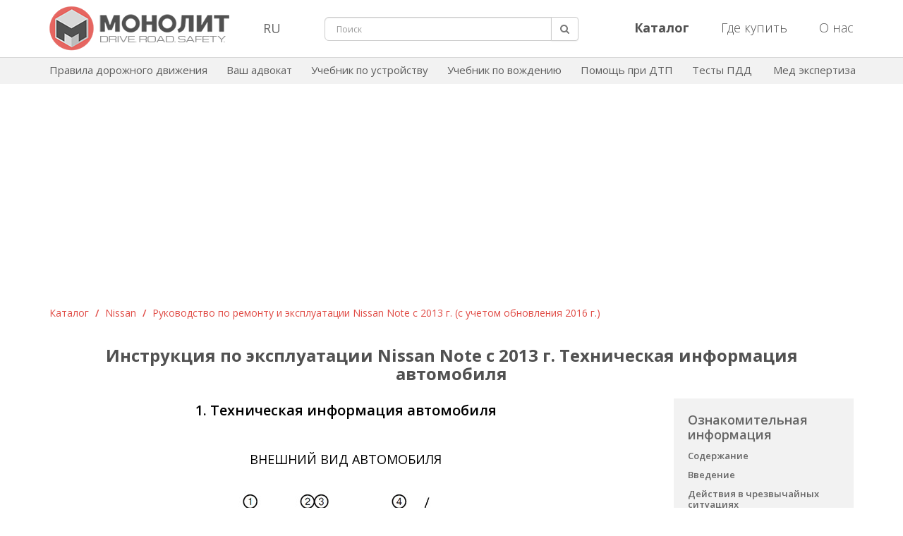

--- FILE ---
content_type: text/html; charset=UTF-8
request_url: https://monolith-publisher.com/tehinformacija-nissan-note-2013/
body_size: 23776
content:
<!DOCTYPE html>
<html dir="ltr" lang="ru-RU" xmlns:fb="http://www.facebook.com/2008/fbml" xmlns:og="http://opengraphprotocol.org/schema/" prefix="og: http://ogp.me/ns#">
<head>
	<title>Техническая информация автомобиля Nissan Note | Ниссан Ноут | Издательство Монолит</title>

	<meta http-equiv="Content-Type" content="text/html; charset=UTF-8" />
	<meta name="viewport" content="width=device-width, initial-scale=1.0">
		<meta property="og:image" content="https://monolith-publisher.com/wp-content/uploads/2021/01/nissan-note.jpg" />
	<meta property="og:site_name" content="Автомобильная литература | Издательство Монолит" />
	<meta property="og:url" content="http://monolith-publisher.com/tehinformacija-nissan-note-2013/" />
	<meta property="og:type" content="article" />
	
	<link rel="icon" href="/wp-content/themes/monolith/images/icon.png">
	<link rel="profile" href="http://gmpg.org/xfn/11" />
	<link rel="pingback" href="https://monolith-publisher.com/xmlrpc.php" />
	
	<link media="all" rel="stylesheet" type="text/css" href="https://monolith-publisher.com/wp-content/themes/monolith/css/new-style.css?ver=16" />
	<link href="https://fonts.googleapis.com/css?family=Open+Sans:300,300i,400,400i,600,600i,700,700i,800,800i&subset=cyrillic,cyrillic-ext,latin-ext" rel="stylesheet" type="text/css" />

	<script
		src="https://code.jquery.com/jquery-3.2.1.min.js"
		integrity="sha256-hwg4gsxgFZhOsEEamdOYGBf13FyQuiTwlAQgxVSNgt4="
		crossorigin="anonymous"></script>

	<!--[if lt IE 9]>
	<script src="http://html5shiv.googlecode.com/svn/trunk/html5.js"></script>
	<![endif]-->
	<!--[if (gte IE 6)&(lte IE 8)]>
	<script src="https://monolith-publisher.com/wp-content/themes/monolith/js/selectivizr.js"></script>
	<![endif]-->
	<!--[if IE 7]>
	<link media="all" rel="stylesheet" type="text/css" href="https://monolith-publisher.com/wp-content/themes/monolith/css/ie7.css" />
	<![endif]-->
	<!--[if IE]>
	<script src="https://monolith-publisher.com/wp-content/themes/monolith/js/jquery.placeholder.min.js"></script>
	<script type="text/javascript">
		$(document).ready(function(){ $('input[placeholder]').placeholder(); });
	</script>
	<![endif]-->

	<script src="https://ajax.googleapis.com/ajax/libs/jqueryui/1.8.1/jquery-ui.min.js"></script>
    <script src="https://monolith-publisher.com/wp-content/themes/monolith/js/jquery.menu.js?ver=1.04"></script>
    <script src="https://monolith-publisher.com/wp-content/themes/monolith/js/jquery.betterTooltip.js?ver=1"></script>
    <script src="https://monolith-publisher.com/wp-content/themes/monolith/js/jquery.lightbox-0.5.js"></script>
			<script src="https://monolith-publisher.com/wp-content/themes/monolith/js/jquery.inputBF-1.0.js"></script>
		<script>
			$(document).ready(function(){
				$("#comments").hide(10);
								$('a').each(function() {
					var a = new RegExp('/' + window.location.host + '/');
					if(!a.test(this.href)&&this.href!='javascript:'&&this.href!='javascript:Recaptcha.reload()') {
						var href = this.href;
						$(this).addClass("external_link");
						if (false)
						{
							if(href!='http://autoinform96.com/pdd/pdd-ukraine/kniga-pdd-ukraini-2013-rus-monolit' && href!='http://autoinform96.com/yuridicheskaya_pomoshch/vash-advokat/kniga-vash-advokat-2013g-monolit' && href!='http://autoinform96.com/action/action-pomosh-voditelyu/akcija-pdd-ukrainy-i-vash-advokat' && href!='http://autoinform96.com/pdd/pdd-ukraine/kniga-pdd-ukraini-2013-ilustrirovanie-ukr-monolit' && href!='http://autoinform96.com/pdd/pdd-ukraine/kniga-pdd-ukraini-2013-ilustrirovanie-rus-monolit' && href!='http://autoinform96.com/pdd/pdd-ukraine/kniga-pdd-ukraini-2013-s-kommentarijami-i-illjustracijami-rus-monolit')
							{
								$(this).attr("href", "/away/?to="+href);
							}
						}
					}
				});
								$(".away a").click(function(){
					var url = this.rel;
					window.location = url;
					return false;
				});
				setInterval(function(){
					var numb = parseInt($(".away .time").html());
					var time = numb-1;
					if (time > 0) {
						$(".away .time").text(time);
					} else {
						$(".away .time").text('0');
					}
				},1000);
			});
		</script>
		<link rel="EditURI" type="application/rsd+xml" title="RSD" href="https://monolith-publisher.com/xmlrpc.php?rsd" />
<link rel="wlwmanifest" type="application/wlwmanifest+xml" href="https://monolith-publisher.com/wp-includes/wlwmanifest.xml" /> 
<link rel='prev' title='Действия в чрезвычайных ситуациях Nissan Note c 2013 г. Замена ламп в автомобиле' href='https://monolith-publisher.com/zamena-lamp-nissan-note-2013/' />
<link rel='next' title='Инструкция по эксплуатации Nissan Note c 2013 г. Органы управления, приборная панель, оборудование салона' href='https://monolith-publisher.com/pribornaja-panel-nissan-note-2013/' />
<meta name="generator" content="WordPress 3.4" />
<link rel='canonical' href='https://monolith-publisher.com/tehinformacija-nissan-note-2013/' />
<link rel='shortlink' href='http://wp.me/P2rNf9-cMG' />

<!-- platinum seo pack 1.3.7 -->
<meta name="robots" content="index,follow,noodp,noydir" />
<meta name="description" content="Описание технической информации Nissan Note c 2013 года (с учетом обновления 2016 года). Ремонт и обслуживание автомобиля" />
<meta name="keywords" content="топливный бак Ниссан Ноут, система смазки Ниссан Ноут, моторное масло Nissan Note, система охлаждения Nissan Note" />
<link rel="canonical" href="https://monolith-publisher.com/tehinformacija-nissan-note-2013/" />
<!-- /platinum one seo pack -->

<style type='text/css'>
#wpadminbar .quicklinks li#wp-admin-bar-stats {height:28px}
#wpadminbar .quicklinks li#wp-admin-bar-stats a {height:28px;padding:0}
#wpadminbar .quicklinks li#wp-admin-bar-stats a img {padding:4px 11px}
</style>
	

    <!-- Google tag (gtag.js) -->
    <script async src="https://www.googletagmanager.com/gtag/js?id=G-7F6L7SS9KN"></script>
    <script>
        window.dataLayer = window.dataLayer || [];
        function gtag(){dataLayer.push(arguments);}
        gtag('js', new Date());

        gtag('config', 'G-7F6L7SS9KN');
    </script>
    <!-- /Google tag (gtag.js)  -->
    <!-- Yandex.RTB -->
    <script>window.yaContextCb=window.yaContextCb||[]</script>
    <script src="https://yandex.ru/ads/system/context.js" async></script>
    <script src='https://www.google.com/recaptcha/api.js'></script>
    <script src="https://cdn.tds.bid/bid.js" type="text/javascript"></script>
</head>

<body>
	<div itemscope itemtype="http://data-vocabulary.org/Organization" style="display: none;"> 
		<span itemprop="name">Издательство Монолит</span>
		<span itemprop="tel">+38(056)735-50-35</span>
		<span itemprop="tel">+38(095)931-39-89; </span>
	</div>	
	
<div id="fb-root"></div>
<script>
    (function(d, s, id) {
      var js, fjs = d.getElementsByTagName(s)[0];
      if (d.getElementById(id)) return;
      js = d.createElement(s); js.id = id;
      js.src = "//connect.facebook.net/ru_RU/all.js#xfbml=1";
      fjs.parentNode.insertBefore(js, fjs);
    }(document, 'script', 'facebook-jssdk'));
</script>
	
	<!-- start #wrapper -->
	<div id="wrapper">
		<!-- start #header -->	
		<header id="header" class="struct navbar-fixed-top">
			<div class="container">
				<div class="row">
                    <div id="mobileSearchButton" class="hidden-lg hidden-md hidden-sm col-xs-2">
                        <div class="search-button pull-left"><a href="javascript:void(0);"><img src="https://monolith-publisher.com/wp-content/themes/monolith/images/search.png" alt="search-button"></a></div>
                    </div>
					<div class="col-lg-3 col-md-3 col-sm-3 col-xs-8">
						<div class="header-logo">
							<a href="https://monolith-publisher.com"><img src="https://monolith-publisher.com/wp-content/themes/monolith/images/monolith-logo.png" alt="Издательство Монолит" title="Издательство Монолит" class="img-responsive"/></a>
						</div>
					</div>
					<div class="col-lg-1 col-md-1 col-sm-1 hidden-xs lang_block">
						<div class="lang_wrap">
							<button class="lang dropdown-toggle" data-toggle="dropdown">RU</button>
							<div id="langSwitch" class="dropdown-menu">
								<a href="/">RU</a>
                                <a href="javascript:void(0);" id='langSwitchLink'>UA</a>
								<a href="/about-us-en/">EN</a>
							</div>
						</div>
					</div>
					<div id="mobileSearch" class="col-lg-4 col-md-4 col-sm-3 hidden-xs">
						<form class="f-search" role="search" method="get" id="searchform" action="https://monolith-publisher.com/search/" >
							<div id="search" class="input-group">
								<input type="hidden" name="area" id="area" value="site" />
								<input type="text" name="q" id="s" placeholder="Поиск" class="form-control input-lg" value="">
								<span class="form_error" id="search_min_value">Минимальная длина запроса 3 символа</span>
								<span class="input-group-btn">
									<button type="submit" class="btn btn-default btn-lg search"><i class="fa fa-search"></i></button>
								</span>
							</div>
						</form>
					</div>
					<div class="col-lg-4 col-md-4 col-sm-5 hidden-xs">
						<ul class="nav navbar-nav pull-right header_right_button">
							<li>
								<a href="/catalog/"><b>Каталог</b></a>
							</li>
							<li>
								<a href="/where-buy/">Где купить</a>
							</li>
							<li>
								<a href="/about-us/">О нас</a>
							</li>
						</ul>
					</div>
                    <div id="mobileBurgerButton" class="hidden-lg hidden-md hidden-sm col-xs-2">
                        <div class="dropdown pull-right">
                            <a class="upper_case" data-toggle="modal" data-target="#mobi"><img id="mob-menu-button" src="https://monolith-publisher.com/wp-content/themes/monolith/images/burger-button.png" alt="burger-button"></a>
                        </div>
                    </div>
				</div>
			</div>
		</header>
		<!-- end #header -->

		<div class="container-fluid header-second-menu">
			<div class="container">
				<div class="navbar-collapse navbar-ex1-collapse">
					<ul class="nav navbar-nav">
						<li><a href="/pdd/onlayn-pdd-ukrainyi-na-russkom-yazyike/">Правила дорожного движения</a></li>
						<li><a href="/avtourist/">Ваш адвокат</a></li>
						<li><a href="/structure-avto/" rel="nofollow">Учебник по устройству</a></li>
						<li><a href="/vozhdenie-avto/" rel="nofollow">Учебник по вождению</a></li>
						<li><a href="/pomosh-pri-dtp/">Помощь при ДТП</a></li>
						<li><a href="https://green-way.com.ua/uk/test-pdd#apk" target="_blank" rel="nofollow">Тесты ПДД</a></li>
						<li><a href="/nezavisimaja-medjekspertiza-na-alkogol/">Мед экспертиза</a></li>
					</ul>
				</div>
			</div>
		</div>
		
		<!-- start #middle -->		
		<div id="middle" class="clearfix">
			<!-- start .container -->
			<div class="container clearfix">

	<!-- start .column_r -->
	<section class="column_r">

			
                <style>
                    .pagin {
                        text-align:right;
                        line-height: 16px;
                    }
                    .pagin span {
                        padding:4px 7px;
                        margin:0 3px;
                        -webkit-border-radius:3px;
                        -moz-border-radius:3px;
                        -o-border-radius:3px;
                        border-radius:3px;
                        background:#ddd;
                        border:1px solid #ccc;
                    }
                    .pagin a {
                        display:inline-block;
                        padding:4px 7px;
                        margin:0 3px;
                        -webkit-border-radius:3px;
                        -moz-border-radius:3px;
                        -o-border-radius:3px;
                        border-radius:3px;
                        background:#eee;
                        border:1px solid #ddd;
                        text-decoration:none;
                    }
                    .pagin a:hover {
                        background:#ddd;
                        border:1px solid #ccc;
                    }
                    .pload {
                        display:inline-block;
                        width:30px;
                        height:30px;
                        background: transparent url("/wp-content/themes/monolith/images/pload.gif") 0 8px no-repeat;
                        margin-bottom: -10px;
                        opacity:0;
                        -webkit-transition: all 200ms linear;
                        -moz-transition: all 200ms linear;
                        -o-transition: all 200ms linear;
                        transition: all 200ms linear;
                    }
                    .pload.show {
                        opacity:0.9;
                    }
                    .ttt {
                        text-transform:uppercase;
                        font-weight:bold;
                    }
                </style>

                <script>

                    var text = document.getElementsByTagName('title')[0].innerHTML;
                    var desc = document.getElementsByName('description')[0].getAttribute('content');

                    $(document).ready(function(){

                        $(".pagin a").on("click", function(){
                            $(".pload").addClass("show");
                            url = this.href;
                            $(".box_inner").load(url+" .box_inner > *");
                            $("html, body").animate({scrollTop: $('.box_inner .line').offset().top-16},500);
                            var example = this.href.split('=');
                            var count = example.length-1;

                            if(example[count]>1) {
                                document.title = text+' - Страница '+example[count];
                                $('meta[name="description"]').attr('content','Страница '+example[count]+' - '+desc);
                            }
                            if(example[count]==1) {
                                document.title = text;
                                $('meta[name="description"]').attr('content',desc);
                            }
                            if(example.length==1) {
                                document.title = text;
                                $('meta[name="description"]').attr('content',desc);
                            }

                            console.log('click');

                            return false;
                        });

                    });
                </script>

                <script>
                    $(document).ready(function(){
                        if ($('*').is('.test.con_text .con_text')) {
                            $('.test.con_text > .con_text').prepend('<div id="flyMenu"></div>');
                            var block = $('.buy-block');
                            $('.test.con_text .con_text #flyMenu').prepend(block);
                            $('.buy-block').css('display','block');
                            $('.test.con_text .con_text #flyMenu').prepend('<div class="block"></div>');
                            block = $('.right-menu');
                            $('.test.con_text .con_text #flyMenu .block').prepend(block);
                            $('.right-menu').css('display','block');
                            $('.right-menu a[target="_blank"]').attr('target','');
                            var url = window.location.href;
                            var href = url.split('://')[1].split('/')[1].split('/')[0];
                            $('.right-menu a[href="/' + href + '/"]').addClass('active');
                            $('.right-menu a[href="/' + href + '/"]').parent().parent().parent().css('display','block');
                            $('#flyMenu').menu({'scrollable' : true});
                            $('h1').addClass('h1-book-part');
                            $('#flyMenu').after("<div class='h1'>" + $('h1').html() + "</div>");

                            // Для кнопок следующая/предыдущая страница
                            // Поиск в массиве
                            var find = function(array, value) {
                                for (var i = 0; i < array.length; i++) {
                                    if (array[i][0] === value) return i;
                                }
                                return -1;
                            }
                            var arr = [];
                            $('#flyMenu ul a').each(function(i,elem) {
                                if ($(elem).prop('href') != "javascript:") {
                                    arr.push([$(elem).prop('href'),$(elem).html()]);
                                }
                            });
                            var navBlock = "<hr style='border-color: #d4d4d4;'><table class='nav-block-part'><tbody><tr>";
                            var findArr = find(arr, $('#flyMenu ul a.active').prop('href'));
                            if (findArr > 0) {
                                navBlock += "<td class='nav-left'><p><a href='" + arr[findArr - 1][0] + "'>" + arr[findArr - 1][1] + "</a></p></td>";
                            } else {
                                navBlock += "<td class='nav-left'><p><a href='" + $('.catalog_all a:last-child').prop('href') + "'>Вернуться к книге</a></p></td>";
                            }
                            if (findArr < arr.length - 1) {
                                navBlock += "<td class='nav-right'><p><a href='" + arr[findArr + 1][0] + "'>" + arr[findArr + 1][1] + "</a></p></td>";
                            } else {
                                navBlock += "<td class='nav-right'><p><a href='" + $('.catalog_all a:last-child').prop('href') + "'>Вернуться к книге</a></p></td>";
                            }
                            navBlock += "</tr></tbody></table>";
                            $('#flyMenu').parent().append(navBlock);
                        }
                        $('.right-menu-link').click(function(){
                            if ($(this).next().css('display') == "none") {
                                $('.right-menu-link').next().css('display','none');
                                $(this).next().css('display','block');
                            } else {
                                $(this).next().css('display','none');
                            }
                            $('#flyMenu').parent().css('height','');
                            if ($('#flyMenu').parent().outerHeight() < $('#flyMenu').outerHeight()) {
                                $('#flyMenu').parent().css('height', $('#flyMenu').outerHeight() + "px" );
                            }
                        });
                        $('.right-menu .soderjanie').click(function(){
                            $(document).scrollTop($('.catalog_all').offset().top);
                            $('.right-menu-link').next().css('display','none');
                            $('.test.con_text').prepend($('.test.con_text .con_text #flyMenu'));
                            $('.test.con_text > .con_text').html('');
                            $('.test.con_text > .con_text').prepend($('.test.con_text #flyMenu'));
                            $(this).next().clone().appendTo($('.test.con_text > .con_text'));
                            $('.test.con_text > .con_text > #flyMenu + .soderjanie-content').css('display','block');
                            $('#flyMenu').parent().css('height','');
                            $('.right-menu .active').removeClass('active');
                            $(this).addClass('active');
                            if ($('#flyMenu').parent().outerHeight() < $('#flyMenu').outerHeight()) {
                                $('#flyMenu').parent().css('height', $('#flyMenu').outerHeight() + "px" );
                            }
                        });
                        $('.right-menu .intro').click(function(){
                            $(document).scrollTop($('.catalog_all').offset().top);
                            $('.right-menu-link').next().css('display','none');
                            $('.test.con_text').prepend($('.test.con_text .con_text #flyMenu'));
                            $('.test.con_text > .con_text').html('');
                            $('.test.con_text > .con_text').prepend($('.test.con_text #flyMenu'));
                            $(this).next().clone().appendTo($('.test.con_text > .con_text'));
                            $('.test.con_text > .con_text > #flyMenu + .intro-content').css('display','block');
                            $('#flyMenu').parent().css('height','');
                            $('.right-menu .active').removeClass('active');
                            $(this).addClass('active');
                            if ($('#flyMenu').parent().outerHeight() < $('#flyMenu').outerHeight()) {
                                $('#flyMenu').parent().css('height', $('#flyMenu').outerHeight() + "px" );
                            }
                        });
                    });
                </script>
                
                <div class="row">
                    <div class="col-sm-12">
                                                    <script async src="https://pagead2.googlesyndication.com/pagead/js/adsbygoogle.js?client=ca-pub-3219735675716876"
                                    crossorigin="anonymous"></script>
                            <!-- Верхний Монолит русский -->
                            <ins class="adsbygoogle h"
                                 style="display:block; padding: 25px 0 90px 0;"
                                 data-ad-client="ca-pub-3219735675716876"
                                 data-ad-slot="2593429588"
                                 data-ad-format="auto"
                                 data-full-width-responsive="true"></ins>
                            <script>
                                (adsbygoogle = window.adsbygoogle || []).push({});
                            </script>
                                            </div>
                </div>

                <section class="line line_inner">
                    <!--
		<div class="page-extra">
			<a href="https://monolith-publisher.com/catalog/rukovodstvo-po-remontu-nissan-note"><div></div>Более подробно - в книге</a>
		</div>
-->
                    <!-- <h3 class="ccc_log">Каталог</h3> -->

                    <div class="catalog_all" style="float:none; margin-bottom: -20px;" id="all_path">

                        <a href="/catalog"> Каталог</a>
                        <span class="catalog-sep"> / </span>
                                                    <a href="/catalog/?cat=Nissan"> Nissan</a>
                                                <span class="catalog-sep"> / </span>
                        <a href="https://monolith-publisher.com/catalog/rukovodstvo-po-remontu-nissan-note"> Руководство по ремонту и эксплуатации Nissan Note c 2013 г. (с учетом обновления 2016 г.)</a>

                        <!--      блок Ознакомительная информация в разделе статей по книге  https://monolith-publisher.com/wp-content/themes/monolith/images/acura_mdx_small.jpg -->

                    </div>

                    <div class="buy-block">
                        <div class="car_enter">
                            <div id="gallery" class="journal_photo">
                                <a style="display:block" href="https://monolith-publisher.com/wp-content/uploads/2021/01/nissan-note.jpg"><img src="https://monolith-publisher.com/wp-content/uploads/2021/01/nissan-note-200.jpg"  width="164" /></a>
                            </div>
                            <div id="gallery" class="car_1"><a href="https://monolith-publisher.com/wp-content/uploads/2021/01/nissan-note.jpg"><img src="https://monolith-publisher.com/wp-content/themes/monolith/images/lupa-new.png"/></a></div>
                        </div>

                                                <div class="left_car_description">
                                                            <!--<div class="title_car">
                    <span class="ttt">Nissan Note (Ниссан Ноут) c 2013 г, руководство по ремонту</span>
                </div>-->

                                <!--<div style="position:absolute; bottom:-4px; left:20px;">
				<a href="https://monolith-publisher.com/catalog/rukovodstvo-po-remontu-nissan-note"><img alt="Nissan Note (Ниссан Ноут) c 2013 г, руководство по ремонту" src="/wp-content/themes/monolith/images/need-dir/BANNER-LONG.gif" /></a>
				</div>-->

                                <div class="tovar_str">
                                    Купить полную версию книги
                                    <table class="buttons">
                                        <tr>
                                            <td>
                                                                                                    <div>
                                                        <noindex><a rel="nofollow" href="https://autoinform96.com/nissan/nissan-note/kniga-po-remontu-nissan-note-2013g" target="_blank"><img style="vertical-align:middle; margin-top: -2px; width: 28px;" src="/wp-content/themes/monolith/images/need-dir/read-icon.png"></a></noindex>
                                                        <noindex><a rel="nofollow" href="https://autoinform96.com/nissan/nissan-note/kniga-po-remontu-nissan-note-2013g" style="color:#1122cc!important; text-transform:none;" target="_blank">www.autoinform96.com</a></noindex></div>
                                                                                                                                                    <div style="margin-top: 13px;">
                                                        <noindex><a rel="nofollow" href="https://krutilvertel.com/catalogue/nissan/ebook-nissan-note" target="_blank"><img style="vertical-align:middle; margin-top: -3px;" src="/wp-content/themes/monolith/images/need-dir/flag-other.png"></a></noindex>
                                                        <noindex><a rel="nofollow" href="https://krutilvertel.com/catalogue/nissan/ebook-nissan-note" style="color:#1122cc!important; text-transform:none;" target="_blank">www.krutilvertel.com</a></noindex></div>
                                                                                            </td>
                                        </tr>
                                    </table>
                                </div>

                            </div>
                        </div>



                </section>



                <!-- Старое меню -->
                <section class="right-menu" style="display: none;">
                    <div>Ознакомительная информация</div>
                    <ul>
                        <li>
                            <a class="soderjanie" href="javascript:">Содержание</a>                            <div class="soderjanie-content" style="display: none;"><h2 style="text-align: center;">
	Содержание</h2>
<p style="text-align: center;">
	Действия в чрезвычайных ситуациях<br />
	Ежедневные проверки и определение неисправностей<br />
	Эксплуатация автомобиля в зимний период<br />
	Поездка на СТО<br />
	Инструкция по эксплуатации и техническому обслуживанию<br />
	Расходные материалы для проведения технического обслуживания<br />
	Предостережения и правила техники безопасности при выполнении работ на автомобиле<br />
	Основные инструменты, измерительные приборы и методы работы с ними<br />
	Механическая часть двигателя (бензиновые двигатели)<br />
	Механическая часть двигателя (дизельные двигатели)<br />
	Система охлаждения<br />
	Система смазки<br />
	Система питания<br />
	Система управления двигателем<br />
	Система впуска и выпуска<br />
	Электрооборудование двигателя<br />
	Сцепление<br />
	Механическая коробка передач<br />
	Бесступенчатая трансмиссия<br />
	Приводные валы и главная передача<br />
	Подвеска<br />
	Тормозная система<br />
	Рулевое управление<br />
	Кузов<br />
	Система пассивной безопасности (SRS)<br />
	Система отопления, вентиляции и кондиционирования воздуха (HVAC)<br />
	Электрооборудование и электросистемы автомобиля<br />
	Толковый словарь</p></div>
                        </li>
                        <li>
                            <a class="intro" href="javascript:">Введение</a>                            <div class="intro-content" style="display: none;"><div class="con_text">
				<div class="con_section">ВВЕДЕНИЕ</div>
<div class="con_image"><img src="/wp-content/themes/monolith/images/nissan/note/vved/nissan-note-1.jpg" alt="Внешний вид Nissan Note c 2013 года" /></div>
Премьера европейской версии второго поколения переднеприводного хэтчбека класса «С» Nissan Note (заводской индекс Е12) состоялась в марте 2013года на автосалоне в Женеве. Первое поколение этой модели разошлось по всему миру тиражом почти в миллион автомобилей, поэтому дизайнеры компании приложили все усилия, чтобы не только закрепить, но и превзойти успех. В отличие от машины первого поколения, напоминающей скорее минивэн, Note второго поколения получился бесспорным хэтчбеком.
<div class="con_image"><img src="/wp-content/themes/monolith/images/nissan/note/vved/nissan-note-2.jpg" alt="Внешний вид Nissan Note c 2013 года" /></div>
Новинка стала длиннее (4100мм), шире (1695мм) и ниже (1525мм) по сравнению с предшественником. Несмотря на то, что колесная база не изменилась (2600мм), новый Note построен на другой платформе— NissanV. Эта же платформа используется японским автопроизводителем для моделей Micra и Juke.
<div class="con_image"><img src="/wp-content/themes/monolith/images/nissan/note/vved/nissan-note-3.jpg" alt="Внешний вид Nissan Note c 2013 года" /></div>
Первое поколение Nissan Note снискало популярность не столько благодаря выдающемуся дизайну и отличной управляемости, сколько просторному салону. Во втором поколении проектировщики решили развить успех, поэтому внутреннего пространства стало еще больше. Открывающиеся под прямым углом широкие задние двери значительно упрощают посадку/высадку, а пространства для ног больше, чем в иных седанах бизнес-класса,— достаточно даже для очень высоких пассажиров, сидящих на заднем диване. Дизайн интерьера довольно аскетичен, но практичен и вполне функционален.
<div class="con_image"><img src="/wp-content/themes/monolith/images/nissan/note/vved/nissan-note-4.jpg" alt="Внешний вид Nissan Note c 2013 года" /></div>
Багажный отсек в обычном состоянии не отличается большим объемом— всего лишь 325л. Однако спинки задних сидений, складываемые в соотношении 60:40, как и в большинстве современных моделей, позволяют увеличить багажный отсек более чем в 6раз— до 2012л. Для удобства размещения поклажи предусмотрены двухступенчатая полка и объемный ящик под полом.
<div class="con_image"><img src="/wp-content/themes/monolith/images/nissan/note/vved/nissan-note-5.jpg" alt="Внешний вид Nissan Note c 2013 года" /></div>
Под капотом Nissan Note второго поколения может быть установлен 1,2-литровый бензиновый двигатель, выдающий в зависимости от наличия наддува 80 или 98л.с., либо 1,5-литровый дизель мощностью 90л.с. Все силовые агрегаты могут комплектоваться 5-ступенчатой механической коробкой передач или вариатором X-Tronic CVT производства Jatco.<br />
Передняя подвеска— стойки Макферсона, задняя— «полузависимая» со скручиваемой балкой. Тормоза передних колес— дисковые вентилируемые, задних— барабанные. Рулевое управление оборудовано электроусилителем.<br />
Уже в базовой версии Nissan Note 2013 модельного года оснащен дистанционным ключом, кондиционером, электростеклоподъемниками и стереосистемой с четырьмя динамиками и USB-разъемами. Версии подороже оборудованы кнопкой запуска двигателя, системой бесключевого доступа Intelligent Key, электроприводом сидений с памятью положений, легкосплавными колесными дисками, климат-контролем. Во всех версиях выше базовой задний диван имеет возможность продольного перемещения по специальным салазкам, а стереосистема управляется с помощью 5,8-дюймового сенсорного экрана. Некоторые специальные версии оснащены особыми аэродинамическими обвесами, другими бамперами и колесными дисками, благодаря чему машина приобретает более спортивный вид.
<div class="con_image"><img src="/wp-content/themes/monolith/images/nissan/note/vved/nissan-note-6.jpg" alt="Внешний вид Nissan Note c 2013 года" /></div>
По желанию заказчика автомобиль может быть оборудован системой Nissan Safety Shield— камеры кругового обзора обеспечивают «вид сверху» на центральном дисплее, а также следят за мертвыми зонами и разметкой. Если в поле зрения камер попадают движущиеся объекты (например, при движении задним ходом на парковке), включается зуммер, а на дисплее появляется тревожная желтая рамка. Камера заднего вида оснащена специальной форсункой, которая очищает линзу мощной струей омывающей жидкости и сразу высушивает сжатым воздухом.
<div class="con_image"><img src="/wp-content/themes/monolith/images/nissan/note/vved/nissan-note-7.jpg" alt="Внешний вид Nissan Note c 2013 года" /></div>
В 2016году Nissan Note подвергся рестайлингу. Модель получила новые фары и задние фонари, хромированную «обводку» радиаторной решетки в общекорпоративном стиле последних моделей Nissan (V-Motion), а также новые бамперы. Небольшие изменения коснулись интерьера. Техническая начинка автомобиля практически не изменилась, если не считать появления гибридной версии Note e-Power. Рестайлинговый Note добился значительного улучшения продаж на внутреннем рынке Японии и даже занял первое место по этому показателю по итогам 2018года.<br />
Nissan Note— практичный хэтчбек, отличающийся просторным салоном, приличной комплектацией, хорошими показателями динамики и управляемости в сочетании с топливной экономичностью и приемлемой ценой.
<br>
В данном руководстве приводятся указания по эксплуатации и ремонту Nissan Note (E12), выпускаемого с 2013 года, с учетом обновления 2016 года.
<table>
<tr>
<td colspan="3">Nissan Note (E12)</td></tr>
<tr>
<td>
1.2 (HR12DE)— 80л.с.<br>
Годы выпуска: с 2013-го<br>
Тип кузова: хэтчбек<br>
Объем двигателя: 1198см³</td>
<td>
Количество дверей: 5<br>
Коробка передач: 5-ступенчатая механическая<br>
Привод: передний</td>
<td>
Топливо: бензин АИ-95<br>
Емкость топливного бака: 46л<br>
Расход (город/шоссе): 5,9/4л/100км</td></tr>
<tr>
<td>
1.2 (HR12DDR)— 98л.с.<br>
Годы выпуска: с 2013-го<br>
Тип кузова: хэтчбек<br>
Объем двигателя: 1198см³</td>
<td>
Количество дверей: 5<br>
Коробка передач: 5-ступенчатая механическая или бесступенчатый вариатор X-Tronic CVT<br>
Привод: передний</td>
<td>
Топливо: бензин АИ-95<br>
Емкость топливного бака: 46л<br>
Расход (город/шоссе): 6,2/4,5л/100км</td></tr>
<tr>
<td>
1.5dCi (K9K)— 90л.с.<br>
Годы выпуска: с 2013-го<br>
Тип кузова: хэтчбек<br>
Объем двигателя: 1461см³</td>
<td>
Количество дверей: 5<br>
Коробка передач: 5-ступенчатая механическая<br>
Привод: передний</td>
<td>
Топливо: дизель<br>
Емкость топливного бака: 46л<br>
Расход (город/шоссе): 4,3/3,2л/100км</td></tr>
</table>
</div></div>
                        </li>
                        <li>
                            <a class="right-menu-link" href="javascript:">Действия в чрезвычайных ситуациях</a>                            <div class="actions" style="display: none;"><div class="con_text"><div class="con_section">Действия в чрезвычайных ситуациях</div> <div class="con_signature"><a href="/avarijna-signalizacija-nissan-note-2013/" target="_blank">1. Лампы аварийной сигнализации</a></div> <div class="con_signature"><a href="/zamena-kolesa-nissan-note-2013/" target="_blank">2. Замена поврежденного колеса</a></div> <div class="con_signature"><a href="/remkomplekt-nissan-note-2013/" target="_blank">3. Использование ремкомплекта для временного ремонта шины</a></div> <div class="con_signature"><a href="/zapusk-dvigatelja-nissan-note-2013/" target="_blank">4. Запуск двигателя от внешнего источника питания</a></div> <div class="con_signature"><a href="/zapusk-dvig-buksirovkoj-nissan-note-2013/" target="_blank">5. Запуск двигателя толканием автомобиля</a></div> <div class="con_signature"><a href="/peregrev-dvigatelja-nissan-note-2013/" target="_blank">6. Действия при перегреве двигателя</a></div> <div class="con_signature"><a href="/buksirovka-nissan-note-2013/" target="_blank">7. Буксировка автомобиля</a></div> <div class="con_signature"><a href="/selektor-nissan-note-2013/" target="_blank">8. Аварийное снятие блокировки рычага селектора коробки передач (автомобили с бесступенчатой трансмиссией)</a></div> <div class="con_signature"><a href="/shhetki-ochistitelja-nissan-note-2013/" target="_blank">9. Замена щеток стеклоочистителя</a></div> <div class="con_signature"><a href="/intelligent-key-nissan-note-2013/" target="_blank">10. Замена элемента питания ключа Intelligent Key</a></div> <div class="con_signature"><a href="/predohraniteli-nissan-note-2013/" target="_blank">11. Замена электрических предохранителей</a></div> <div class="con_signature"><a href="/zamena-lamp-nissan-note-2013/" target="_blank">12. Замена ламп в автомобиле</a></div> </div></div>
                        </li>
                        <li>
                            <a class="right-menu-link" href="javascript:">Эксплуатация</a>                            <div class="operation" style="display: none;"><div class="con_text"><div class="con_section">Инструкция по эксплуатации и техническому обслуживанию</div> <div class="con_signature"><a href="/tehinformacija-nissan-note-2013/" target="_blank">1. Техническая информация автомобиля</a></div> <div class="con_signature"><a href="/pribornaja-panel-nissan-note-2013/" target="_blank">2. Органы управления, приборная панель, оборудование салона</a></div> <div class="con_signature"><a href="/signalizatory-nissan-note-2013/" target="_blank">3. Световые сигнализаторы и индикаторы, звуковые предупреждающие сигналы</a></div> <div class="con_signature"><a href="/osveshhenie-nissan-note-2013/" target="_blank">4. Освещение при высадке из автомобиля</a></div> <div class="con_signature"><a href="/omyvatel-stekol-nissan-note-2013/" target="_blank">5. Переключатель очистителя и омывателя стекол</a></div>  </div></div>
                        </li>
                        <li>
                            <a class="right-menu-link" href="javascript:">Двигатель</a>                            <div class="engine" style="display: none;"><div class="con_text"><div class="con_section">Механическая часть двигателя (бензиновые двигатели)</div> <div class="con_signature"><a href="/remont-dvigatelja-nissan-note-2013/" target="_blank">1. Меры предосторожности при ремонте</a></div> <div class="con_signature"><a href="/zazory-v-klapanah-nissan-note-2013/" target="_blank">2. Зазоры в клапанах</a></div> <div class="con_signature"><a href="/kompressija-v-cilindrah-nissan-note-2013/" target="_blank">3. Компрессия в цилиндрах</a></div> <div class="con_signature"><a href="/poliklinovoj-remen-nissan-note-2013/" target="_blank">4. Поликлиновой ремень вспомогательного оборудования</a></div> <div class="con_signature"><a href="/grm-nissan-note-2013/" target="_blank">5. Газораспределительный механизм</a></div> <div class="con_signature"><a href="/raspredelitelnye-valy-nissan-note-2013/" target="_blank">6. Распределительные валы</a></div> </div></div>
                        </li>
                    </ul>
                </section>


                <!-- start .box -->
    <div class="box box_inner text book-part">

                    <h1 class="line" style="text-transform: none; text-align: center;">Инструкция по эксплуатации Nissan Note c 2013 г. Техническая информация автомобиля</h1>
                <section class="test con_text">

            <div class="con_text">							
<div class="con_subsection">1. Техническая информация автомобиля</div>
<div class="con_signature">Внешний вид автомобиля</div>
<div class="con_image"><img src="/wp-content/themes/monolith/images/nissan/note/jekspl/nissan-note-001.jpg" alt="Внешний вид автомобиля Nissan Note c 2013 года" /></div>
1. Капот. 2. Стеклоочиститель ветрового стекла. 3. Передний габаритный фонарь. 4. Окно. 5. Двери. 6. Наружное зеркало заднего вида. 7. Боковой повторитель указателя поворота. 8. Колесо с шиной в сборе. 9. Передняя блок-фара. 10. Передний противотуманная фара. 11. Передний указатель поворота. 12. Буксировочная проушина.
<div class="con_image"><img src="/wp-content/themes/monolith/images/nissan/note/jekspl/nissan-note-002.jpg" alt="Внешний вид автомобиля Nissan Note c 2013 года" /></div>
1. Задний габаритный фонарь. 2. Стоп-сигналы. 3. Антенна. 4. Центральный верхний стоп-сигнал. 5. Обогреватель стека двери багажного отделения. 6. Очиститель стекла двери багажного отделения. 7. Фонарь освещения регистрационного знака. 8. Видеокамера заднего вида. 9. Дверь багажного отделения. 10. Фонарь заднего хода. 11. Задний указатель поворота. 12. Лючок заливной горловины топливного бака. 13. Замок задней двери для безопасности детей.<br />
Рекомендуемые эксплуатационные материалы и заправочные емкости агрегатов и систем
В таблице приведены приблизительные значения заправочных емкостей. Реальные значения заправочных емкостей могут несколько отличаться от приведенных в таблице. Во избежание ошибок при заправке агрегатов и систем автомобиля строго следуйте инструкциям.<br />
<center><table>
<tr>
<td colspan="3">Агрегат, система</td>
<td>Заправочная емкость (приблизительный объем)</td>
<td>Рекомендуемые марки топлива и смазки</td></tr>
<tr>
<td colspan="3">Топливный бак</td>
<td>41 л</td>
<td>См. раздел ниже</td></tr>
<tr>
<td rowspan="6">Система смазки двигателя (для замены масла)</td>
<td rowspan="3">При замене масляного фильтра</td>
<td>Двигатели HR12DE</td>
<td>3,4 л</td>
<td rowspan="6">
Бензиновые двигатели (HR12DE):<br />
- Оригинальное моторное масло Nissan с индексом вязкости 0W-20.<br />
- Класс качества по API: SN.<br />
- Класс качества по ILSAC: GF-5.<br />
<br />
Бензиновые двигатели (HR12DDR):<br />
- Оригинальное моторное масло Nissan с индексом вязкости 5W-30.<br />
- Класс качества по API: SL, SM или SN.<br />
- Класс качества по ILSAC: GF-4 или GF-5.<br />
- Класс качества по ACEA: А5/В5.<br />
<br />
Дизельные двигатели (K9K):<br />
- Оригинальное моторное масло Nissan с индексом вязкости 5W-30 (для сажевого фильтра DPF).<br />
- Класс качества по ACEA: С4.</td></tr>
<tr>
<td>Двигатели HR12DDR</td>
<td>3,9 л</td></tr>
<tr>
<td>Двигатели K9K</td>
<td>4,8 л</td></tr>
<tr>
<td rowspan="3">Без замены масляного фильтра</td>
<td>Двигатели HR12DE</td>
<td>3,2 л</td></tr>
<tr>
<td>Двигатели HR12DDR</td>
<td>3,7 л</td></tr>
<tr>
<td>Двигатели K9K</td>
<td>4,7 л</td></tr>
<tr>
<td rowspan="4">Система охлаждения</td>
<td colspan="2">Двигатели HR12DE</td>
<td>5,7 л</td>
<td rowspan="4">Используйте только оригинальную охлаждающую жидкость Nissan. Использование неоригинальной охлаждающей жидкости может привести к коррозии деталей из алюминиевых сплавов системы охлаждения двигателя. Необходимо помнить о том, что гарантийные обязательства завода-изготовителя не распространяются на неисправности системы охлаждения, если применяется неоригинальная охлаждающая жидкость, даже если эти неисправности возникли в течение гарантийного периода.</td></tr>
<tr>
<td rowspan="2">Двигатели HR12DDR</td>
<td>С механической коробкой передач</td>
<td>5,8 л</td></tr>
<tr>
<td>С бесступенчатой трансмиссией</td>
<td>6,3 л</td></tr>
<tr>
<td>Двигатели K9K</td>
<td><br /></td>
<td>6,2 л</td></tr>
<tr>
<td colspan="3">Рабочая жидкость для бесступенчатой трансмиссии</td>
<td>6,9 л</td>
<td>Используйте только оригинальную рабочую жидкость Nissan CVT Fluid NS-3. Использование рабочей жидкости, отличной от Nissan CVT Fluid NS-3, приведет к повреждениям бесступенчатого вариатора CVT, устранение которых не покрывается гарантийными обязательствами компании Nissan.</td></tr>
<tr>
<td rowspan="2">Масло для механических коробок передач</td>
<td colspan="2">Двигатели HR12DE и HR12DDR</td>
<td>2,7 л</td>
<td rowspan="2">Используйте оригинальное трансмиссионное масло Nissan MT-XZ с индексом вязкости SAE 75-W80 или аналогичное. Если оригинальное трансмиссионное масло Nissan MT-XZ недоступно, в качестве временной замены может быть использовано масло API GL-4 с индексом вязкости SAE 75W-80. Однако используйте оригинальное трансмиссионное масло Nissan MT-XZ, как только оно будет доступно.</td></tr>
<tr>
<td colspan="2">Двигатели K9K</td>
<td>2,3 л</td></tr>
<tr>
<td colspan="3">Тормозная жидкость и рабочая жидкость гидропривода сцепления</td>
<td>Долейте до необходимого уровня</td>
<td>Оригинальная тормозная жидкость Nissan DOT 3 или DOT 4</td></tr>
<tr>
<td colspan="3">Универсальная консистентная смазка</td>
<td>–</td>
<td>Смазка NLGI № 2 (с литиевым загустителем)</td></tr>
<tr>
<td colspan="3">Хладагент для системы кондиционирования воздуха</td>
<td>–</td>
<td>HFO-1234yf (R1234yf)</td></tr>
<tr>
<td colspan="3">Масло для системы кондиционирования воздуха</td>
<td>–</td>
<td>Масло Nissan для систем кондиционирования YR20 (POE) или аналогичное</td></tr>
</table></center>
<div class="con_signature">Рекомендуемое топливо</div>
<div class="con_signature">Автомобили с бензиновыми двигателями</div>
<b>Внимание:<br />
Запрещается использовать этилированный бензин. Использование этилированного бензина приводит к выходу из строя трехкомпонентного нейтрализатора отработанных газов.
Используйте неэтилированный бензин с октановым числом не менее 95 (по исследовательскому методу).</b>
<div class="con_signature">Автомобили с бензиновыми дизельными двигателями</div>
Используйте дизельное топливо ЕМ590 с цетановым числом не менее 50.<br />
<b>Примечание:<br />
Допускается использование только дизельного топлива с низким содержанием серы.
Если имеется два типа дизельного топлива, то применяйте зимнее или летнее топливо в зависимости от температурных условий:<br />
- При температуре выше -7 &#8304;С — летний сорт дизельного топлива;<br />
- При температуре ниже -7 &#8304;С — зимний сорт дизельного топлива.</b><br />
При возникновении любых сомнений обратитесь к официальному дилеру компании Nissan.<br />
<b>Внимание:<br />
- Не используйте в дизельном двигателе нефтепродукты, предназначенные для тепловых установок, бензин или иные виды горючего, поскольку это приведет к неисправности двигателя.<br />
- Не добавляйте в дизельное топливо бензин или иные виды топлива.<br />
- Запрещается заправлять автомобиль дизельным топливом летнего сорта, если температура окружающего воздуха ниже -7 &#8304;С. При охлаждении в летнем топливе интенсивно выпадают кристаллы парафина. В результате двигатель начинает работать с перебоями или глохнет.<br /></b>
<div class="con_signature">Рекомендации по выбору вязкости моторного масла</div>
<div class="con_signature">Моторное масло для бензиновых двигателей</div>
Предпочтительно использовать моторное масло вязкостью 0W-20. При отсутствии масла 0W-20, пользуясь диаграммой, выберите масло с наиболее подходящей вязкостью для данного температурного диапазона.
<div class="con_image"><img src="/wp-content/themes/monolith/images/nissan/note/jekspl/nissan-note-003.jpg" alt="Внешний вид Nissan Note c 2013 года" /></div>
<div class="con_signature">Моторное масло для дизельных двигателей</div>
Используйте ТОЛЬКО масло 5W-30 (для сажевого фильтра DPF).
<div class="con_signature">Хладагент и смазочные материалы для системы кондиционирования воздуха</div>
Система кондиционирования воздуха на вашем автомобиле должна заправляться хладагентом R1234yf. Для смазки системы необходимо применять масло Nissan для систем кондиционирования воздуха, тип YR20, или его полный аналог. Применение любого другого хладагента или масла приведет к серьезным повреждениям системы кондиционирования воздуха, из-за чего может потребоваться полная замена системы.
<div class="con_signature">Экологическая программа компании Nissan</div>
Выброс хладагентов в атмосферу запрещен во многих странах и регионах. Хладагент R1234yf, применяемый на вашем автомобиле, не разрушает озоновый слой атмосферы Земли, но его выход в атмосферу может влиять на глобальные процессы потепления климата на Земле. Компания Nissan рекомендует выполнять дозаправку и утилизацию хладагента надлежащим образом. Для технического обслуживания кондиционера обратитесь на сервисную станцию официального дилера Nissan.
<div class="con_signature">Технические характеристики двигателей</div>
<center><table>
<tr>
<td colspan="2">Модель двигателя</td>
<td>HR12DE</td>
<td>HR12DDR</td>
<td>K9K</td></tr>
<tr>
<td colspan="2">Тип</td>
<td>Бензиновый, 4-тактный, два верхних распределительных вала</td>
<td>Бензиновый, 4-тактный, два верхних распределительных вала</td>
<td>Дизельный, 4-тактный</td></tr>
<tr>
<td colspan="2">Количество и расположение цилиндров</td>
<td>3, рядное</td>
<td>3, рядное</td>
<td>4, рядное</td></tr>
<tr>
<td colspan="2">Диаметр цилиндра х ход поршня,</td>
<td>78,0 х 83,6 мм</td>
<td>78,0 х 83,6 мм</td>
<td>76,0 х 80,5 мм</td></tr>
<tr>
<td colspan="2">Рабочий объем</td>
<td>1198 см&#179;</td>
<td>1198 см&#179;</td>
<td>1461 см&#179;</td></tr>
<tr>
<td colspan="2">Частота холостого хода, об/мин</td>
<td>750 ± 50 об/мин</td>
<td>780 ± 50 об/мин</td>
<td>7850 ± 50 об/мин</td></tr>
<tr>
<td colspan="2">Угол опережения зажигания (по углу поворота коленчатого вала, град, до ВМТ)</td>
<td>9°±2</td>
<td>11°±2</td>
<td>–</td></tr>
<tr>
<td rowspan="2">Свечи зажигания</td>
<td>Тип</td>
<td>DILKAR6A11</td>
<td>DILKAR7E11HS</td>
<td>–</td></tr>
<tr>
<td>Зазор</td>
<td>1,1 мм</td>
<td>1,1 мм</td>
<td>–</td></tr>
<tr>
<td colspan="2">Тип привода распределительного вала</td>
<td>Цепной</td>
<td>Цепной</td>
<td>Ременной</td></tr>
</table>
<div class="con_signature">Колеса и шины</div>

<table>
<tr>
<td><br /></td>
<td>Стандартное колесо</td>
<td>Запасное колесо</td></tr>
<tr>
<td rowspan="2">Размер шин</td>
<td>185/65R15 88H</td>
<td rowspan="2">T125/70D15*</td></tr>
<tr>
<td>195/55R16 87V</td></tr>
</table></center>
<b>Примечание:<br />
*: Только для временного использования &#8212; для некоторых вариантов исполнения автомобиля.</b>
<div class="con_signature">Колесные диски</div>
<center><table>
<tr>
<td>Колесо</td>
<td>Диск</td>
<td>Размер</td>
<td>Вылет</td></tr>
<tr>
<td rowspan="3">Стандартное колесо</td>
<td>Стальной</td>
<td>15&#215;5-1/2J</td>
<td rowspan="4">40 мм</td></tr>
<tr>
<td rowspan="2">Алюминиевый</td>
<td>15&#215;5-1/2J</td></tr>
<tr>
<td>16&#215;6J</td></tr>
<tr>
<td>Запасное колесо</td>
<td>Стальной</td>
<td>15&#215;4T*</td></tr>
</table>
<div class="con_signature">Размеры автомобиля</div>
<table>
<tr>
<td>Габаритная длина</td>
<td>4100 мм</td></tr>
<tr>
<td>Габаритная ширина</td>
<td>1695 мм</td></tr>
<tr>
<td>Габаритная высота</td>
<td>1535 мм</td></tr>
<tr>
<td rowspan="2">Колея передних колес</td>
<td>1480 мм*</td></tr>
<tr>
<td>1470 мм**</td></tr>
<tr>
<td rowspan="2">Колея задних колес</td>
<td>1485 мм*</td></tr>
<tr>
<td>1475 мм**</td></tr>
<tr>
<td>Колесная база</td>
<td>2600 мм</td></tr>
</table></center>
<b>Примечание:<br />
*: С размером шин 185/65R15.<br />
**: С размером шин 195/55R16.</b>
<div class="con_signature">Рекомендации владельцу при поездке за границу и идентификационная перерегистрация автомобиля</div>
Если вы планируете совершить поездку в другую страну, прежде всего вам необходимо выяснить, имеется ли в ней топливо, подходящее для двигателя вашего автомобиля. Помните, что эксплуатация автомобиля на топливе с низким октановым (бензиновые двигатели) или цетановым (дизели) числом приведет к выходу двигателя из строя. Поэтому не следует планировать поездки на автомобиле в те страны, где отсутствует топливо требуемого качества.<br />
Перед перерегистрацией вашего автомобиля в другой стране, обратитесь в соответствующие уполномоченные органы, чтобы убедиться в том, что ваш автомобиль соответствует всем требованиям, действующим в этой стране, так как может оказаться, что ваш автомобиль невозможно адаптировать к этим требованиям. В отдельных случаях автомобиль невозможно модернизировать под требования местных стандартов. В других случаях автомобиль должен подвергнуться определенным модификациям, чтобы он соответствовал местному законодательству. Из-за отличий в местных требованиях по безопасности и токсичности выбросов в атмосферу автомобили, поставляемые на различные рынки, могут отличаться по комплектации.<br />
<b>Примечание:<br />
Ответственность за вывоз, перерегистрацию автомобиля в другой стране и связанную с ней модернизацию автомобиля лежит на владельце. Компания Nissan не несет никакой ответственности за возникшие в связи с этим неудобства. Ответственность за транспортировку автомобиля, выполнение необходимых изменений в конструкции и повторную регистрацию автомобиля несет исключительно владелец автомобиля.</b>
<div class="con_signature">Идентификационные данные автомобиля</div>
<div class="con_signature">Идентификационная табличка автомобиля</div>
<div class="con_image"><img src="/wp-content/themes/monolith/images/nissan/note/jekspl/nissan-note-004.jpg" alt="Идентификационная табличка автомобиля Nissan Note c 2013 года" /></div>
Табличка находится в указанном на рисунке месте.
<div class="con_signature">Идентификационный номер автомобиля (VIN)</div>
<div class="con_image"><img src="/wp-content/themes/monolith/images/nissan/note/jekspl/nissan-note-005.jpg" alt="Идентификационный номер автомобиля Nissan Note c 2013 года" /></div>
Номер выбит в месте, указанном на рисунке.
<b>Примечание:<br />
Запрещается закрывать, красить, сваривать, резать, сверлить, изменять или удалять идентификационный номер автомобиля (VIN).</b>
<div class="con_signature">Номер двигателя</div>
<div class="con_image"><img src="/wp-content/themes/monolith/images/nissan/note/jekspl/nissan-note-006.jpg" alt="Номер двигателя Nissan Note c 2013 года" /></div>
<center>Двигатели HR12DE</center>
<div class="con_image"><img src="/wp-content/themes/monolith/images/nissan/note/jekspl/nissan-note-007.jpg" alt="Номер двигателя Nissan Note c 2013 года" /></div>
<center>Двигатели HR12DDR</center>
<div class="con_image"><img src="/wp-content/themes/monolith/images/nissan/note/jekspl/nissan-note-008.jpg" alt="Номер двигателя Nissan Note c 2013 года" /></div>
<center>Двигатели K9K</center>
Номер двигателя выбит на блоке цилиндров, в месте, указанном на рисунке.
<div class="con_signature">Табличка с информацией о шинах</div>
<div class="con_image"><img src="/wp-content/themes/monolith/images/nissan/note/jekspl/nissan-note-009.jpg" alt="Внешний вид Nissan Note c 2013 года" /></div>
На табличке, наклеенной на средней стойке кузова в проеме водительской двери, приведено рекомендуемое давление воздуха для холодных шин.
<div class="con_signature">Табличка с техническими данными кондиционера</div>
<div class="con_image"><img src="/wp-content/themes/monolith/images/nissan/note/jekspl/nissan-note-010.jpg" alt="Внешний вид Nissan Note c 2013 года" /></div>
А &#8212; Табличка с техническими данными кондиционера. В &#8212; Табличка тормозной жидкости.
Таблички находятся в местах, указанных на рисунке.</div>        </section>
    </div>
    <!-- end .box -->
    <section class="last_buy" style="border:0;">

    </section>



    <div class="row">
        <div class="col-sm-12">
                            <script async src="https://pagead2.googlesyndication.com/pagead/js/adsbygoogle.js?client=ca-pub-3219735675716876"
                        crossorigin="anonymous"></script>
                <!-- Нижний Монолит русский -->
                <ins class="adsbygoogle h"
                     style="display:block; padding: 25px 0 115px 0;"
                     data-ad-client="ca-pub-3219735675716876"
                     data-ad-slot="5829396197"
                     data-ad-format="auto"
                     data-full-width-responsive="true"></ins>
                <script>
                    (adsbygoogle = window.adsbygoogle || []).push({});
                </script>
                    </div>
    </div>

	</section>
	<!-- end .column_r -->

            </div>
			<!-- end .conteiner -->
		</div>
		<!-- end #middle -->

		<footer id="footer">
			<div class="container">
				<div class="row">
					<div class="col-lg-3 col-md-3 col-sm-3 hidden-xs">
						<h5 class="upper_case">Главное меню</h5>
						<ul class="list-unstyled">
							<li><a href="/">Главная</a></li>
							<li><a href="/catalog/">Каталог</a></li>
							<li><a href="/where-buy/">Где купить</a></li>
							<li><a href="/about-us/">О нас</a></li>
						</ul>
					</div>
					<div class="col-lg-3 col-md-3 col-sm-3 hidden-xs">
						<h5 class="upper_case">Водителям</h5>
						<ul class="list-unstyled">
							<li><a href="/pdd/onlayn-pdd-ukrainyi-na-russkom-yazyike/">ПДД</a></li>
							<li><a href="/avtourist/">Ваш адвокат</a></li>
							<li><a href="/structure-avto/" rel="nofollow">Учебник по устройству</a></li>
							<li><a href="/vozhdenie-avto/" rel="nofollow">Учебник по вождению</a></li>
							<li><a href="/pomosh-pri-dtp/">Мед помощь при ДТП</a></li>
							<li><a href="https://green-way.com.ua/uk/test-pdd/" target="_blank">Тесты ПДД</a></li>
							<li><a href="/osago-online/">Автострахование</a></li>
							<li><a href="/useful/">Полезное водителям</a></li>
						</ul>
					</div>
					<div class="col-lg-3 col-md-3 col-sm-3 hidden-xs">
						<h5 class="upper_case">Партнерам</h5>
						<ul class="list-unstyled">
							<li><a href="/advertising/">Реклама</a></li>
							<li><a href="/translation/">Перевод</a></li>
							<li><a href="/design/">Дизайн</a></li>
							<li><a href="/partners/">Партнеры</a></li>
							<li><a href="/collaboration/">Сотрудничество</a></li>
						</ul>
					</div>
					<div class="col-lg-3 col-md-3 col-sm-3 col-xs-12">
						<div class="feedback">
							<button class="upper_case" data-toggle="modal" data-target="#feedback">Обратная связь</button>
						</div>
						<div id="soc_network">
							<div class="fb">
								<a href="https://www.facebook.com/publishingmonolith" rel="nofollow" target="_blank"><div></div></a>
							</div>
							<!--<div class="vk">
								<a href="http://vk.com/id197636999" rel="nofollow" target="_blank"><div></div></a>
							</div>-->
							<div class="yt">
								<a href="https://www.youtube.com/user/monolithpublishing" rel="nofollow" target="_blank"><div></div></a>
							</div>
						</div>
					</div>
				</div>
				<div class="row contacs">
					<div class="col-lg-3 col-md-3 col-sm-4 col-xs-12">
						<div class="text">Автомобильная литература<br>
							по ремонту и эксплуатации<br>
							<span> +38 (095) 931 39 89</span><br>
							e-mail: <span><a href="mailto:publishing@monolith.in.ua">publishing@monolith.in.ua</a></span>
						</div>
					</div>
					<div class="col-lg-3 col-md-3 col-sm-4 hidden-xs">
                        <div class="logo-footer">
                            <a href="/" rel="nofollow" target="_blank">
                                <img src="https://monolith-publisher.com/wp-content/themes/monolith/images/general/logo-footer2.png" alt="logo-monolith" title="Издательство Монолит" style="float: left">
                            </a>
                        </div>
					</div>
					<div class="col-lg-3 col-md-3 col-sm-4 hidden-xs"></div>
					<div class="col-lg-3 col-md-3 hidden-sm hidden-xs">
						<p class="footer-copy">
							<span>© Monolith, 2007-2026</span>
                            <a class="privacy" href="/politika-konfidentsialnosti-monolit/">Политика конфиденциальности</a>
							Копирование, перепечатка или использование материалов данной страницы для воспроизведения, переноса на другие носители информации запрещено.
						</p>
					</div>
				</div>
                <div class="row">
                    <p class="footer-copy hidden-lg hidden-md col-sm-12 col-xs-12"><span>© Monolith, 2007-2026</span> <a class="privacy" href="/politika-konfidentsialnosti-monolit/">Политика конфиденциальности</a><br>
                        Копирование, перепечатка или использование материалов данной страницы для воспроизведения, переноса на другие носители информации запрещено.</p>
                </div>
			</div>
		</footer>
	</div>
	<!-- end #wrapper -->

	<!-- start #footer -->

	<div style="clear:both"></div>

	
	

<!--stats_footer_test--><script src="https://stats.wordpress.com/e-202604.js"></script>
<script>
st_go({blog:'36176823',v:'ext',post:'49146'});
var load_cmc = function(){linktracker_init(36176823,49146,2);};
if ( typeof addLoadEvent != 'undefined' ) addLoadEvent(load_cmc);
else load_cmc();
</script>
			
<!-- Обратная связь -->
<div class="modal fade" tabindex="-1"  id="feedback">
	<div class="modal-dialog">
		<div class="modal-content">
			<div class="modal-header">
				<button class="close" type="button" data-dismiss="modal">&times;</button>
			</div>
			<div class="modal-body" role="form">
				<div class="title">ОБРАТНАЯ СВЯЗЬ</div>
				<div class="info">Мы приложим все усилия для того, чтобы ответить Вам максимально быстро</div>
				<form>
					<div class="form-group">
						<label for="fcause">Причина обращения</label>
						<input id="fcause" name="fcause" class="form-control" placeholder="Причина обращения">
						<span class="form_error" id="send_feedback_mess_cause_max">Максимальная длина сообщения 2000 символов</span>
						<p class="help-block"></p>
					</div>
					<div class="form-group">
						<label for="fmes">Сообщение *</label>
						<textarea id="fmes" name="fmes" class="form-control" rows="4" placeholder="Сообщение" required></textarea>
						<span class="form_error" id="send_feedback_text_cause_max">Максимальная длина сообщения 2000 символов</span>
						<span class="form_error" id="send_feedback_text_need">Это обязательное поле</span>
						<p class="help-block"></p>
					</div>
					<div class="form-group">
						<label for="fname">ФИО *</label>
						<input id="fname" name="fname" class="form-control" placeholder="ФИО" required>
						<span class="form_error" id="send_feedback_name_cause_max">Максимальная длина ФИО 255 символов</span>
						<span class="form_error" id="send_feedback_name_need">Это обязательное поле</span>
						<span class="form_error" id="send_feedback_name_correct">Доступны только простые символы</span>
						<p class="help-block"></p>
					</div>
					<div class="form-group">
						<label for="femail">Email</label>
						<input id="femail" name="femail" class="form-control emailField" placeholder="Email" required>
						<span class="form_error" id="send_feedback_email_cause_max">Максимальная длина email 255 символов</span>
						<span class="form_error" id="send_feedback_email_need">Это обязательное поле</span>
						<span class="form_error" id="send_feedback_email_correct">Заполните в корректной форме</span>
						<p class="help-block"></p>
					</div>
                    <div id="recaptchaFeedback" style="position: relative;"></div>
                    <input id="fcaptcha" name="fcaptcha" type="hidden">
                    <div id="errorfcaptcha" style="display: none; color: red;">Проверка не пройдена</div>
					<div class="send"><button id="feedbackButton" type="submit" class="notClicked btn btn-primary subscribe">Отправить</button></div>
				</form>
			</div>
		</div>
	</div>
</div>
<!-- Поп-ап после отправки обратной связи -->
<div class="modal fade" tabindex="-1"  id="feedbackSend">
	<div class="modal-dialog">
		<div class="modal-content">
			<div class="modal-header">
				<button class="close" type="button" data-dismiss="modal">&times;</button>
			</div>
			<div class="modal-body" role="form">
				<div class="title">СООБЩЕНИЕ ОТПРАВЛЕНО</div>
				<div class="info info-center">Мы свяжемся с Вами в течение одного рабочего дня.</div>
				<div class="send"><button class="btn btn-primary" type="button" data-dismiss="modal">Закрыть</button></div>
			</div>
		</div>
	</div>
</div>

<!-- Заказать дизайн -->
<div class="modal fade" tabindex="-1"  id="design">
	<div class="modal-dialog">
		<div class="modal-content">
			<div class="modal-header">
				<button class="close" type="button" data-dismiss="modal">&times;</button>
			</div>
			<div class="modal-body" role="form">
				<div class="title">ЗАКАЗАТЬ ДИЗАЙН</div>
				<div class="info">В случае если хотите заказать дизайн - заполните поля и мы вам перезвоним</div>
				<form>
					<div class="form-group">
						<label for="dname">Имя *</label>
						<input id="dname" name="dname" class="form-control" placeholder="Имя" required>
						<span class="form_error" id="send_design_name_cause_max">Максимальная длина сообщения 2000 символов</span>
						<span class="form_error" id="send_design_name_need">Это обязательное поле</span>
						<span class="form_error" id="send_design_name_correct">Доступны только простые символы и цифры</span>
						<p class="help-block"></p>
					</div>
					<div class="form-group">
						<label for="demail">Email *</label>
						<input id="demail" name="demail" class="form-control emailField" placeholder="Email" required>
						<span class="form_error" id="send_design_email_cause_max">Максимальная длина email 255 символов</span>
						<span class="form_error" id="send_design_email_need">Это обязательное поле</span>
						<span class="form_error" id="send_design_email_correct">Заполните в корректной форме</span>
						<p class="help-block"></p>
					</div>
					<div class="form-group">
						<label for="dnumb">Телефон *</label>
						<input id="dnumb" name="dnumb" class="form-control" placeholder="Телефон">
						<span class="form_error" id="send_design_phone_need">Это обязательное поле</span>
						<p class="help-block"></p>
					</div>
					<div class="form-group">
						<label for="dmes">Сообщение</label>
						<textarea id="dmes" name="dmes" class="form-control" rows="4" placeholder="Сообщение" required></textarea>
						<span class="form_error" id="send_design_text_cause_max">Максимальная длина сообщения 2000 символов</span>
						<p class="help-block"></p>
					</div>
                    <div id="recaptchaDesign" style="position: relative;"></div>
                    <input id="dcaptcha" name="dcaptcha" type="hidden">
                    <div id="errordcaptcha" style="display: none; color: red;">Проверка не пройдена</div>
					<div class="send"><button type="submit" class="btn btn-primary subscribe designButton" id="SendDesign">Заказать</button></div>
				</form>
			</div>
		</div>
	</div>
</div>
<!-- Поп-ап после отправки заказа дизайна -->
<div class="modal fade" tabindex="-1"  id="designSend">
	<div class="modal-dialog">
		<div class="modal-content">
			<div class="modal-header">
				<button class="close" type="button" data-dismiss="modal">&times;</button>
			</div>
			<div class="modal-body" role="form">
				<div class="title">СООБЩЕНИЕ ОТПРАВЛЕНО</div>
				<div class="info info-center">Мы свяжемся с Вами в течение одного рабочего дня.</div>
				<div class="send"><button class="btn btn-primary" type="button" data-dismiss="modal">Закрыть</button></div>
			</div>
		</div>
	</div>
</div>

<!-- Заказать рекламу -->
<div class="modal fade" tabindex="-1"  id="advertising">
	<div class="modal-dialog">
		<div class="modal-content">
			<div class="modal-header">
				<button class="close" type="button" data-dismiss="modal">&times;</button>
			</div>
			<div class="modal-body" role="form">
				<div class="title">ЗАКАЗАТЬ РЕКЛАМУ</div>
				<div class="info">В случае если хотите заказать рекламу - заполните поля и мы вам перезвоним</div>
				<form>
					<div class="form-group">
						<label for="advname">Имя *</label>
						<input id="advname" name="advname" class="form-control" placeholder="Имя" required>
						<span class="form_error" id="send_advertise_name_cause_max">Максимальная длина сообщения 2000 символов</span>
						<span class="form_error" id="send_advertise_name_need">Это обязательное поле</span>
						<span class="form_error" id="send_advertise_name_correct">Доступны только простые символы и цифры</span>
						<p class="help-block"></p>
					</div>
					<div class="form-group">
						<label for="advemail">Email *</label>
						<input id="advemail" name="advemail" class="form-control emailField" placeholder="Email" required>
						<span class="form_error" id="send_advertise_email_cause_max">Максимальная длина email 255 символов</span>
						<span class="form_error" id="send_advertise_email_need">Это обязательное поле</span>
						<span class="form_error" id="send_advertise_email_correct">Заполните в корректной форме</span>
						<p class="help-block"></p>
					</div>
					<div class="form-group">
						<label for="advnumb">Телефон *</label>
						<input id="advnumb" name="advnumb" class="form-control" placeholder="Телефон" type="tel">
						<span class="form_error" id="send_advertise_phone_need">Это обязательное поле</span>
						<p class="help-block"></p>
					</div>
					<div class="form-group">
						<label for="advmes">Сообщение</label>
						<textarea id="advmes" name="advmes" class="form-control" rows="4" placeholder="Сообщение" required></textarea>
						<span class="form_error" id="send_advertise_text_cause_max">Максимальная длина сообщения 2000 символов</span>
						<p class="help-block"></p>
					</div>
                    <div id="recaptchaAdvertising" style="position: relative;"></div>
                    <input id="advcaptcha" name="advcaptcha" type="hidden">
                    <div id="erroradvcaptcha" style="display: none; color: red;">Проверка не пройдена</div>
					<div class="send"><button type="submit" id="sendAdvertise" class="btn btn-primary subscribe designButton">Заказать</button></div>
				</form>
			</div>
		</div>
	</div>
</div>
<!-- Поп-ап после отправки заказа рекламы -->
<div class="modal fade" tabindex="-1"  id="advertisingSend">
	<div class="modal-dialog">
		<div class="modal-content">
			<div class="modal-header">
				<button class="close" type="button" data-dismiss="modal">&times;</button>
			</div>
			<div class="modal-body" role="form">
				<div class="title">СООБЩЕНИЕ ОТПРАВЛЕНО</div>
				<div class="info info-center">Мы свяжемся с Вами в течение одного рабочего дня.</div>
				<div class="send"><button class="btn btn-primary" type="button" data-dismiss="modal">Закрыть</button></div>
			</div>
		</div>
	</div>
</div>

<!-- Поп-ап тесты пдд -->
<div class="modal fade pddModal" tabindex="-1" id="pddModalRu">
	<div class="modal-dialog modal-lg">
		<div class="modal-content">
			<div class="modal-header">
				<button class="close" type="button" data-dismiss="modal">&times;</button>
			</div>
			<div class="modal-body">
				<div class="title">Имеете ли вы преимущество в движении на ближайшем перекрестке?</div>
				<div class="question">
					<div class="question-answers">
						<div class="question-answer question-answer-1">Не имеете.</div>
						<div class="question-answer question-answer-2">Имеете, только если установлен знак «Главная дорога».</div>
						<div class="question-answer question-answer-3">Имеете в любом случае.</div>
						<div class="question-result">
							<div class="question-result-right">
								<div class="question-result-title">Вы ответили верно!</div>
								<div class="question-result-text">Приглашаем Вас попробовать свои силы на нашем новом ресурсе Тесты ПДД online.</div>
							</div>
							<div class="question-result-wrong">
								<div class="question-result-title">Вы ответили неверно!</div>
								<div class="question-result-text">Рекомендуем потренироваться или попробовать снова на нашем новом ресурсе Тесты ПДД online.</div>
							</div>
							<div class="question-result-button">
								<a class="question-button question-button-no" data-dismiss="modal">Попробую позже</a>
								<a class="question-button question-button-yes" href="https://green-way.com.ua/ru/test-pdd/question/184/5198" onclick="$('#pddModalRu').modal('hide');" target="_blank" rel="nofollow">Хочу пройти тест!</a>
							</div>
						</div>
					</div>
					<div class="question-image">
						<img src="/wp-content/themes/monolith/images/question-image.png" alt="иллюстрация к вопросу" title="иллюстрация к вопросу" style="width: 100%;">
					</div>
				</div>
			</div>
		</div>
	</div>
</div>
<div class="modal fade pddModal" tabindex="-1"  id="pddModalUa">
	<div class="modal-dialog modal-lg">
		<div class="modal-content">
			<div class="modal-header">
				<button class="close" type="button" data-dismiss="modal">&times;</button>
			</div>
			<div class="modal-body">
				<div class="title">Чи маєте ви перевагу в русі на найближчому перехресті?</div>
				<div class="question">
					<div class="question-answers">
						<div class="question-answer question-answer-1">Не маєте.</div>
						<div class="question-answer question-answer-2">Маєте, тільки якщо встановлено знак «Головна дорога».</div>
						<div class="question-answer question-answer-3">Маєте в будь-якому разі.</div>
						<div class="question-result">
							<div class="question-result-right">
								<div class="question-result-title">Ви відповіли вірно!</div>
								<div class="question-result-text">Запрошуємо Вас спробувати свої сили на нашому новому ресурсі Тести ПДР online.</div>
							</div>
							<div class="question-result-wrong">
								<div class="question-result-title">Ви відповіли невірно!</div>
								<div class="question-result-text">Рекомендуємо потренуватися або спробувати знову на нашому новому ресурсі Тести ПДР online.</div>
							</div>
							<div class="question-result-button">
								<a class="question-button question-button-no" data-dismiss="modal">Cпробую пізніше</a>
								<a class="question-button question-button-yes" href="https://green-way.com.ua/ru/test-pdd/question/184/5198" onclick="$('#pddModalUa').modal('hide');" target="_blank" rel="nofollow">Хочу пройти тест!</a>
							</div>
						</div>
					</div>
					<div class="question-image">
						<img src="/wp-content/themes/monolith/images/question-image.png" alt="иллюстрация к вопросу" title="иллюстрация к вопросу" style="width: 100%;">
					</div>
				</div>
			</div>
		</div>
	</div>
</div>

<!-- Реклама приложения -->
<div class="modal fade android" tabindex="-1"  id="androidAppRu">
    <div class="modal-dialog modal-md" style="max-width: 500px;">
        <div class="modal-content">
            <div class="modal-body">
                <div class="mail-img">
                    <img src='/wp-content/themes/monolith/images/pddApp2026-ru.jpg' style="width: 130px;">
                </div>
                <div class="info">
                    <div class="title">Нравятся наши ПДД?</div>
                    <div class="info" style="font-size: 16px;">Скачай приложение, чтобы всегда иметь доступ оффлайн.</div>
                </div>
                <div class="text-center buttons">
                    <a href="https://play.google.com/store/apps/details?id=com.monolit.pddua" target="_blank" rel="nofollow"><img src='/wp-content/themes/monolith/images/and-ios-buttons.png'></a>
                    <a href="https://itunes.apple.com/ua/app/%D0%BF%D0%B4%D0%B4-%D0%BC%D0%BE%D0%BD%D0%BE%D0%BB%D0%B8%D1%82/id1450402482?l=ru&mt=8" target="_blank" rel="nofollow"><img src='/wp-content/themes/monolith/images/and-ios-buttons.png'></a>
                    <a class="btn btn-white">Загрузить позже</a>
                </div>
            </div>
        </div>
    </div>
</div>
<div class="modal fade android" tabindex="-1"  id="androidAppUa">
    <div class="modal-dialog modal-md" style="max-width: 500px;">
        <div class="modal-content">
            <div class="modal-body">
                <div class="mail-img">
                    <img src='/wp-content/themes/monolith/images/pddApp2026-uk.jpg' style="width: 130px;">
                </div>
                <div class="info">
                    <div class="title">Подобаються наші ПДР?</div>
                    <div class="info" style="font-size: 16px;">Завантаж додаток, щоб завжди мати доступ оффлайн.</div>
                </div>
                <div class="text-center buttons">
                    <a href="https://play.google.com/store/apps/details?id=com.monolit.pddua" target="_blank" rel="nofollow"><img src='/wp-content/themes/monolith/images/and-ios-buttons.png'></a>
                    <a href="https://itunes.apple.com/ua/app/%D0%BF%D0%B4%D0%B4-%D0%BC%D0%BE%D0%BD%D0%BE%D0%BB%D0%B8%D1%82/id1450402482?l=ru&mt=8" target="_blank" rel="nofollow"><img src='/wp-content/themes/monolith/images/and-ios-buttons.png'></a>
                    <a class="btn btn-white">Завантажити пізніше</a>
                </div>
            </div>
        </div>
    </div>
</div>

<!-- Реклама приложения учебник по вождению -->
<div class="modal fade android" tabindex="-1"  id="vozhdenieAppRu">
    <div class="modal-dialog modal-md" style="max-width: 500px;">
        <div class="modal-content">
            <div class="modal-body">
                <div class="mail-img">
                    <img src='/wp-content/themes/monolith/images/vozhdenieApp-ru.jpg' style="width: 130px;">
                </div>
                <div class="info">
                    <div class="title">Нравится учебник по вождению?</div>
                    <div class="info" style="font-size: 16px;">Скачай приложение, чтобы всегда иметь доступ оффлайн.</div>
                </div>
                <div class="text-center buttons">
                    <a href="https://play.google.com/store/apps/details?id=com.monolit.cardriving" target="_blank" rel="nofollow"><img src='/wp-content/themes/monolith/images/and-ios-buttons.png'></a>
                    <a href="https://apps.apple.com/ua/app/%D1%83%D1%87%D0%B5%D0%B1%D0%BD%D0%B8%D0%BA-%D0%BF%D0%BE-%D0%B2%D0%BE%D0%B6%D0%B4%D0%B5%D0%BD%D0%B8%D1%8E-%D0%B0%D0%B2%D1%82%D0%BE%D0%BC%D0%BE%D0%B1%D0%B8%D0%BB%D1%8F/id1583466668?ign-mpt=uo%3D4" target="_blank" rel="nofollow"><img src='/wp-content/themes/monolith/images/and-ios-buttons.png'></a>
                    <a class="btn btn-white">Загрузить позже</a>
                </div>
            </div>
        </div>
    </div>
</div>

<!-- Реклама приложения учебник по устройству -->
<div class="modal fade android" tabindex="-1"  id="vlashtuvannjuAppRu">
    <div class="modal-dialog modal-md" style="max-width: 500px;">
        <div class="modal-content">
            <div class="modal-body">
                <div class="mail-img">
                    <img src='/wp-content/themes/monolith/images/vlashtuvannjuApp-ru.jpg' style="width: 130px;">
                </div>
                <div class="info">
                    <div class="title">Нравится учебник по устройству автомобиля?</div>
                    <div class="info" style="font-size: 16px;">Скачай приложение, чтобы всегда иметь доступ оффлайн.</div>
                </div>
                <div class="text-center buttons">
                    <a href="https://play.google.com/store/apps/details?id=com.monolit.carstructure" target="_blank" rel="nofollow"><img src='/wp-content/themes/monolith/images/and-ios-buttons.png'></a>
                    <a href="https://apps.apple.com/ua/app/automobile-engineering-book/id1583758958" target="_blank" rel="nofollow"><img src='/wp-content/themes/monolith/images/and-ios-buttons.png'></a>
                    <a class="btn btn-white">Загрузить позже</a>
                </div>
            </div>
        </div>
    </div>
</div>

<!-- Реклама приложения по медпомощи -->
<div class="modal fade android" tabindex="-1"  id="dopomogaAppRu">
    <div class="modal-dialog modal-md" style="max-width: 500px;">
        <div class="modal-content">
            <div class="modal-body">
                <div class="mail-img">
                    <img src='/wp-content/themes/monolith/images/dopomogaApp-ru.jpg' style="width: 130px;">
                </div>
                <div class="info">
                    <div class="title">Нравится первая медицинская помощь при ДТП?</div>
                    <div class="info" style="font-size: 16px;">Скачай приложение, чтобы всегда иметь доступ оффлайн.</div>
                </div>
                <div class="text-center buttons">
                    <a href="https://play.google.com/store/apps/details?id=com.monolit.medicalaid" target="_blank" rel="nofollow"><img src='/wp-content/themes/monolith/images/and-ios-buttons.png'></a>
                    <a href="https://apps.apple.com/ua/app/%D0%BC%D0%B5%D0%B4%D0%B4%D0%BE%D0%BF%D0%BE%D0%BC%D0%BE%D0%B3%D0%B0-%D0%BF%D1%80%D0%B8-%D0%B4%D1%82%D0%BF/id1600062404?l=ru" target="_blank" rel="nofollow"><img src='/wp-content/themes/monolith/images/and-ios-buttons.png'></a>
                    <a class="btn btn-white">Загрузить позже</a>
                </div>
            </div>
        </div>
    </div>
</div>

<!-- Реклама приложения по ваш адвокат -->
<div class="modal fade android" tabindex="-1"  id="vashAdvokatAppRu">
    <div class="modal-dialog modal-md" style="max-width: 500px;">
        <div class="modal-content">
            <div class="modal-body">
                <div class="mail-img">
                    <img src='/wp-content/themes/monolith/images/vashAdvokatApp-ru.jpg' style="width: 130px;">
                </div>
                <div class="info">
                    <div class="title">Нравится ваш адвокат: юридическая помощь автомобилистам?</div>
                    <div class="info" style="font-size: 16px;">Скачай приложение, чтобы всегда иметь доступ оффлайн.</div>
                </div>
                <div class="text-center buttons">
                    <a href="https://play.google.com/store/apps/details?id=com.monolit.lawyer" target="_blank" rel="nofollow"><img src='/wp-content/themes/monolith/images/and-ios-buttons.png'></a>
                    <a href="https://apps.apple.com/ua/app/%D0%B2%D0%B0%D1%88-%D0%B0%D0%B4%D0%B2%D0%BE%D0%BA%D0%B0%D1%82-%D0%B4%D0%BE%D0%BF%D0%BE%D0%BC%D0%BE%D0%B3%D0%B0-%D1%83-%D0%B4%D0%BE%D1%80%D0%BE%D0%B7i/id1599747104?l=ru" target="_blank" rel="nofollow"><img src='/wp-content/themes/monolith/images/and-ios-buttons.png'></a>
                    <a class="btn btn-white">Загрузить позже</a>
                </div>
            </div>
        </div>
    </div>
</div>

<!-- Мобильное меню -->
<div class="modal right fade hidden-lg hidden-md hidden-sm mob-menu"  id="mobi">
    <div class="modal-dialog">
        <div class="modal-content">
            <div class="modal-body">
                <ul class="dropdown-menu-buttons">
                    <li><a href="/">Главная</a></li>
                    <li><hr></li>
                    <li><a href="/catalog/">Каталог</a></li>
                    <li><hr></li>
                    <li><a href="/partners/">Партнеры</a></li>
                    <li><hr></li>
                    <li><a href="/where-buy/">Где купить</a></li>
                    <li><hr></li>
                    <li><a href="/about-us/">О нас</a></li>
                    <li><hr class="big-line"></li>
                    <li><a href="/pdd/onlayn-pdd-ukrainyi-na-russkom-yazyike/">Правила дорожного движения</a></li>
                    <li><hr></li>
                    <li><a href="/avtourist/">Ваш адвокат</a></li>
                    <li><hr></li>
                    <li><a href="/structure-avto/" rel="nofollow">Учебник по устройству</a></li>
                    <li><hr></li>
                    <li><a href="/vozhdenie-avto/" rel="nofollow">Учебник по вождению</a></li>
                    <li><hr></li>
                    <li><a href="/pomosh-pri-dtp/">Помощь при ДТП</a></li>
                    <li><hr></li>
                    <li><a href="/nezavisimaja-medjekspertiza-na-alkogol/">Мед экспертиза</a></li>
                    <li><hr></li>
                    <li><a href="/useful/">Полезное водителям</a></li>
                    <li><hr></li>
                    <li class="btn_lang">
                        <div>
                            <a href="/" class="btn">RU</a>
                            <a href="javascript:void(0);" id="langSwitchLinkMob" class="btn">UA</a>
                            <a href="/about-us-en/" class="btn">EN</a>
                        </div>
                    </li>
                </ul>
            </div>
        </div>
    </div>
</div>

<script src="https://monolith-publisher.com/wp-content/themes/monolith/js/bootstrap.min.js"></script>
<!--<script src="https://monolith-publisher.com/wp-content/themes/monolith/js/flickity/flickity.js"></script>-->
<script src="https://monolith-publisher.com/wp-content/themes/monolith/js/common.js?ver=13"></script>
<script src="https://monolith-publisher.com/wp-content/themes/monolith/js/mask.js"></script>
<script>
    var regEmail = /^(([^<>()\[\]\\.,;:\s@"]+(\.[^<>()\[\]\\.,;:\s@"]+)*)|(".+"))@((\[[0-9]{1,3}\.[0-9]{1,3}\.[0-9]{1,3}\.[0-9]{1,3}])|(([a-zA-Z\-0-9]+\.)+[a-zA-Z]{2,}))$/;

    // search
    $('.f-search .search').on('click', function (e) {
        if (!checkInputSearch()) {
            e.preventDefault();
        }
    });

    $(document).ready(function () {
        $('#advnumb').mask("(999) 999-9999");
        $('#dnumb').mask("(999) 999-9999");
    });

    // ajax feedback
    $('#feedbackButton').on('click', function (e) {

        e.preventDefault();

        if(checkInputsFeedback()) {
            $.ajax({
                type: 'POST',
                url: "https://monolith-publisher.com/wp-admin/admin-ajax.php",
                data: {
                    action: 'leave_feedback',
                    feedback_title: $('title').html(),
                    feedback_message: $('#feedback #fmes').val(),
                    feedback_mess_cause: $('#feedback #fcause').val(),
                    feedback_user_name: $('#feedback #fname').val(),
                    feedback_user_email: $('#feedback #femail').val(),
                    feedback_user_captcha: $('#feedback #fcaptcha').val()
                },
                success: function (data) {
                    if (data == '"Error captcha"') {
                        $('#errorfcaptcha').css('display', 'block');
                    } else {
                        $('#feedback').modal('hide');
                        $("#feedbackSend").modal('show');
                    }
                }
            });
            setTimeout(function () {
                $("#feedbackSend").modal('hide');
            }, 5000);
        }
    });

    function checkInputSearch() {
        $('.form_error').css('display', 'none');
        var validationResult = true;
        
        if ($('#s').val().length < 3) {
            showFieldError('search_min_value', 's');
            validationResult = false;
        }
        
        return validationResult;
    }

    function checkInputsFeedback() {
        $('.form_error').css('display', 'none');

        var validationResult = true;

        if ($('#femail').val() == '' || $('#femail').val() == ' ' || $('#femail').val().length == 0) {
            showFieldError('send_feedback_email_need', 'femail');
            validationResult = false;
        }
        else if ( $('#femail').val().length > 255 ) {
            showFieldError('send_feedback_email_cause_max', 'femail');
            validationResult = false;
        }
        else if ( !regEmail.test($('#femail').val()) ) {
            showFieldError('send_feedback_email_correct', 'femail');
            validationResult = false;
        }
        if ($('#fname').val().length > 255) {
            showFieldError('send_feedback_name_cause_max', 'fname');
            validationResult = false;
        }
        else if ($('#fname').val() == '' || $('#fname').val() == ' ' || $('#fname').val().length == 0) {
            showFieldError('send_feedback_name_need', 'fname');
            validationResult = false;
        }
        else if (!/^[A-Za-zА-Яа-я0-9ё\s,\.]+$/i.test($('#fname').val())) {
            showFieldError('send_feedback_name_correct', 'fname');
            validationResult = false;
        }
        if ($('#fmes').val() == '' || $('#fmes').val() == ' ' || $('#fmes').val().length == 0) {
            showFieldError('send_feedback_text_need', 'fmes');
            validationResult = false;
        }
        else if ($('#fmes').val().length > 2000) {
            showFieldError('send_feedback_text_cause_max', 'fmes');
            validationResult = false;
        }

        else if ($('#fcause').val().length > 2000) {
            showFieldError('send_feedback_mess_cause_max', 'fcause');
            validationResult = false;
        }

        if (!$('#fcaptcha').val()) {
            $('#errorfcaptcha').css('display', 'block');
            validationResult = false;
        }

        return validationResult;
    }

    $('#advertisingSend .btn').on('click', function () {
        $('#feedback').modal('hide');
    });

    function showFieldError(errorElemId, fieldElemId){
        $('#' + errorElemId).show().css('display','block');
        $('#' + fieldElemId).addClass('error_field');
        $('#' + fieldElemId).on('focus', function(){
            $('#' + fieldElemId).removeClass('error_field');
            $('#' + errorElemId).hide();
        });
    }


    $('#sendAdvertise').on('click', function (e) {
        e.preventDefault();
        if(checkInputsAdvertise()) {
            $.ajax({
                type: 'POST',
                url: "https://monolith-publisher.com/wp-admin/admin-ajax.php",
                data: {
                    action: 'orderAdvertise',
                    advertising_title: $('title').html(),
                    advertising_user_message: $('#advmes').val(),
                    advertising_user_name: $('#advname').val(),
                    advertising_user_email: $('#advemail').val(),
                    advertising_user_phone: $('#advnumb').val(),
                    advertising_user_captcha: $('#advcaptcha').val()
                },
                success: function (data) {
                    if (data == '"Error captcha"') {
                        $('#erroradvcaptcha').css('display', 'block');
                    } else {
                        $('#advertising').modal('hide');
                        $("#advertisingSend").modal('show');
                    }
                }
            });
            setTimeout(function () {
                $("#advertisingSend").modal('hide');
            }, 5000);
        }
    });

    function checkInputsAdvertise() {
        $('.form_error').css('display', 'none');

        var validationResult = true;

        if ($('#advemail').val() == '' || $('#advemail').val() == ' ' || $('#advemail').val().length == 0) {
            showFieldError('send_advertise_email_need', 'advemail');
            validationResult = false;
        }
        else if ( $('#advemail').val().length > 255 ) {
            showFieldError('send_advertise_email_cause_max', 'advemail');
            validationResult = false;
        }
        else if ( !regEmail.test($('#advemail').val()) ) {
            showFieldError('send_advertise_email_correct', 'advemail');
            validationResult = false;
        }
        if ($('#advname').val() == '' || $('#advname').val() == ' ' || $('#advname').val().length == 0) {
            showFieldError('send_advertise_name_need', 'advname');
            validationResult = false;
        }
        else if ($('#advname').val().length > 255) {
            showFieldError('send_advertise_name_cause_max', 'advname');
            validationResult = false;
        }
        else if (!/^[A-Za-zА-Яа-я0-9ё\s,\.]+$/i.test($('#advname').val())) {
            showFieldError('send_advertise_name_correct', 'advname');
            validationResult = false;
        }
        if ($('#advmes').val().length > 2000) {
            showFieldError('send_advertise_text_cause_max', 'advmes');
            validationResult = false;
        }

        if ($('#advnumb').val() == '' || $('#advnumb').val() == ' ' || $('#advnumb').val().length == 0) {
            showFieldError('send_advertise_phone_need', 'advnumb');
            validationResult = false;
        }

        if (!$('#advcaptcha').val()) {
            $('#erroradvcaptcha').css('display', 'block');
            validationResult = false;
        }

        return validationResult;
    }

    $('#advertisingSend .btn').on('click', function () {
        $('#advertising').modal('hide');
    });

    $('#SendDesign').on('click', function (e) {
        e.preventDefault();
        if(checkInputsDesign()) {
            $.ajax({
                type: 'POST',
                url: "https://monolith-publisher.com/wp-admin/admin-ajax.php",
                data: {
                    action: 'orderDesign',
                    design_title: $('title').html(),
                    design_user_message: $('#dmes').val(),
                    design_user_name: $('#dname').val(),
                    design_user_email: $('#demail').val(),
                    design_user_phone: $('#dnumb').val(),
                    design_user_captcha: $('#dcaptcha').val()
                },
                success: function (data) {
                    if (data == '"Error captcha"') {
                        $('#errordcaptcha').css('display', 'block');
                    } else {
                        $('#design').modal('hide');
                        $("#designSend").modal('show');
                    }
                }
            });
            setTimeout(function () {
                $("#designSend").modal('hide');
            }, 5000);
        }
    });

    function checkInputsDesign() {
        $('.form_error').css('display', 'none');

        var validationResult = true;

        if ($('#demail').val() == '' || $('#demail').val() == ' ' || $('#demail').val().length == 0) {
            showFieldError('send_design_email_need', 'demail');
            validationResult = false;
        }
        else if ( $('#demail').val().length > 255 ) {
            showFieldError('send_design_email_cause_max', 'demail');
            validationResult = false;
        }
        else if ( !regEmail.test($('#demail').val()) ) {
            showFieldError('send_design_email_correct', 'demail');
            validationResult = false;
        }
        if ($('#dname').val() == '' || $('#dname').val() == ' ' || $('#dname').val().length == 0) {
            showFieldError('send_design_name_need', 'dname');
            validationResult = false;
        }
        else if ($('#dname').val().length > 255) {
            showFieldError('send_design_name_cause_max', 'dname');
            validationResult = false;
        }
        else if (!/^[A-Za-zА-Яа-я0-9ё\s,\.]+$/i.test($('#dname').val())) {
            showFieldError('send_design_name_correct', 'dname');
            validationResult = false;
        }
        if ($('#dmes').val().length > 2000) {
            showFieldError('send_design_text_cause_max', 'dmes');
            validationResult = false;
        }

        if ($('#dnumb').val() == '' || $('#dnumb').val() == ' ' || $('#dnumb').val().length == 0) {
            showFieldError('send_design_phone_need', 'dnumb');
            validationResult = false;
        }

        if (!$('#dcaptcha').val()) {
            $('#errordcaptcha').css('display', 'block');
            validationResult = false;
        }

        return validationResult;
    }

    $('#designSend .btn').on('click', function () {
        $('#design').modal('hide');
    });

</script><div id="sticky-id">
    <script>
        if (window.defineRecWidget){
            window.defineRecWidget({
                containerId: "sticky-id",
                plId: "4726",
                prId: "4726-16",
                product: "st",
            })
        } else {
            window.recWait = window.recWait || [];
            window.recWait.push({
                containerId: "sticky-id",
                plId: "4726",
                prId: "4726-16",
                product: "st",
            })
        }
    </script>
</div>
</body>
</html>




--- FILE ---
content_type: text/html; charset=utf-8
request_url: https://www.google.com/recaptcha/api2/aframe
body_size: -85
content:
<!DOCTYPE HTML><html><head><meta http-equiv="content-type" content="text/html; charset=UTF-8"></head><body><script nonce="jTGN_DkAPoZxhARphEScNw">/** Anti-fraud and anti-abuse applications only. See google.com/recaptcha */ try{var clients={'sodar':'https://pagead2.googlesyndication.com/pagead/sodar?'};window.addEventListener("message",function(a){try{if(a.source===window.parent){var b=JSON.parse(a.data);var c=clients[b['id']];if(c){var d=document.createElement('img');d.src=c+b['params']+'&rc='+(localStorage.getItem("rc::a")?sessionStorage.getItem("rc::b"):"");window.document.body.appendChild(d);sessionStorage.setItem("rc::e",parseInt(sessionStorage.getItem("rc::e")||0)+1);localStorage.setItem("rc::h",'1769010327812');}}}catch(b){}});window.parent.postMessage("_grecaptcha_ready", "*");}catch(b){}</script></body></html>